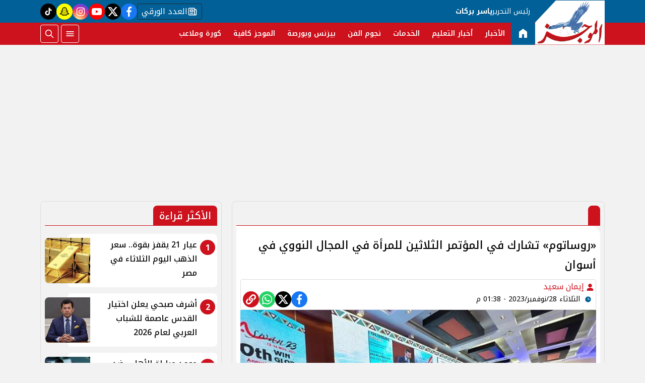

--- FILE ---
content_type: text/html; charset=utf-8
request_url: https://www.google.com/recaptcha/api2/aframe
body_size: 267
content:
<!DOCTYPE HTML><html><head><meta http-equiv="content-type" content="text/html; charset=UTF-8"></head><body><script nonce="ofL1Lw6z7P7byq9QsiuUjA">/** Anti-fraud and anti-abuse applications only. See google.com/recaptcha */ try{var clients={'sodar':'https://pagead2.googlesyndication.com/pagead/sodar?'};window.addEventListener("message",function(a){try{if(a.source===window.parent){var b=JSON.parse(a.data);var c=clients[b['id']];if(c){var d=document.createElement('img');d.src=c+b['params']+'&rc='+(localStorage.getItem("rc::a")?sessionStorage.getItem("rc::b"):"");window.document.body.appendChild(d);sessionStorage.setItem("rc::e",parseInt(sessionStorage.getItem("rc::e")||0)+1);localStorage.setItem("rc::h",'1768366875798');}}}catch(b){}});window.parent.postMessage("_grecaptcha_ready", "*");}catch(b){}</script></body></html>